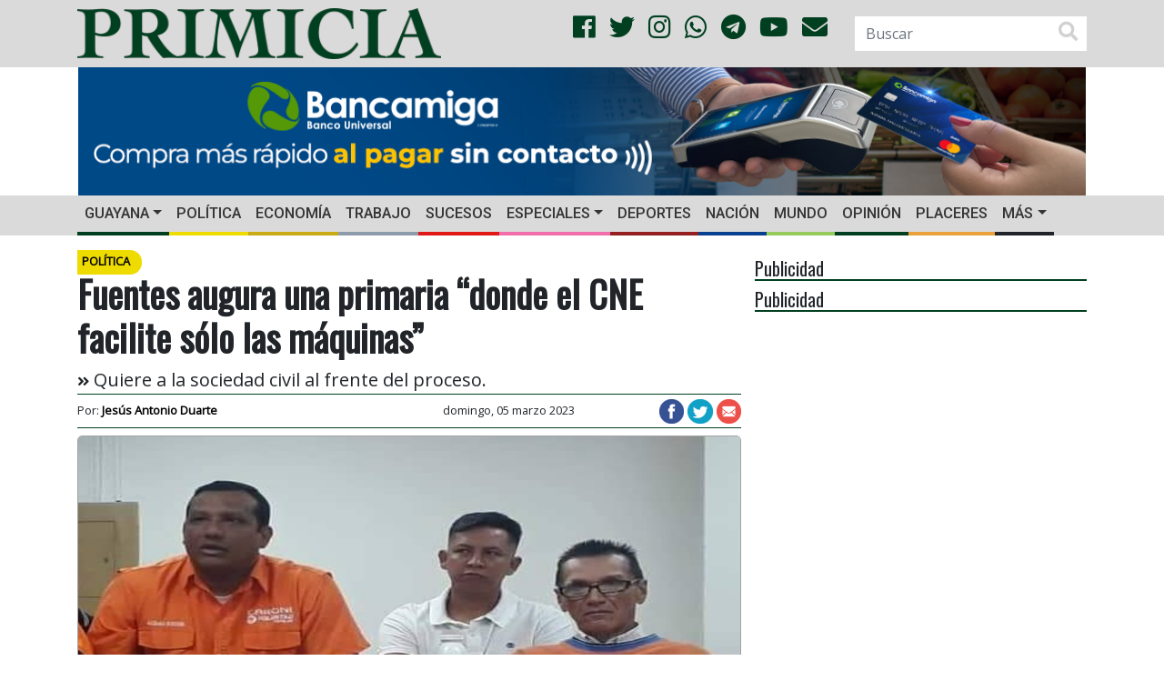

--- FILE ---
content_type: text/html; charset=UTF-8
request_url: https://primicia.com.ve/politica/fuentes-augura-una-primaria-donde-el-cne-facilite-solo-las-maquinas/
body_size: 15282
content:
<!DOCTYPE html>
<html lang="es">
	<head>
        <!-- Google tag (gtag.js)
        <script async src="https://www.googletagmanager.com/gtag/js?id=G-W96RBFCZTM"></script>
        <script>
            window.dataLayer = window.dataLayer || [];
            function gtag(){dataLayer.push(arguments);}
            gtag('js', new Date());

            gtag('config', 'G-W96RBFCZTM');
        </script>-->
        <script async src="https://www.googletagmanager.com/gtag/js?id=G-9WVQ96TC0N"></script>
        <script>
            window.dataLayer = window.dataLayer || [];
            function gtag(){dataLayer.push(arguments);}
            gtag('js', new Date());

            gtag('config', 'G-9WVQ96TC0N');
        </script>


		<meta charset="UTF-8">
		<meta http-equiv="X-UA-Compatible" content="IE=edge">
        <meta name="viewport" content="width=device-width, initial-scale=1.0, maximum-scale=1.0, user-scalable=0">
        <!-- Chrome, Firefox OS and Opera -->
        <meta name="theme-color" content="#004020">
        <!-- Windows Phone -->
        <meta name="msapplication-navbutton-color" content="#004020">
        <!-- iOS Safari -->
        <meta name="apple-mobile-web-app-status-bar-style" content="#004020">
        <!--<link rel="shortcut icon" type="image/x-icon" href="https://primicia.com.ve/wp-content/themes/primicia/img/favicon.ico"/>-->
        <link rel="apple-touch-icon" sizes="180x180" href="https://primicia.com.ve/wp-content/themes/primicia/img/apple-touch-icon.png">
        <link rel="icon" type="image/png" sizes="32x32" href="https://primicia.com.ve/wp-content/themes/primicia/img/favicon-32x32.png">
        <link rel="icon" type="image/png" sizes="16x16" href="https://primicia.com.ve/wp-content/themes/primicia/img/favicon-16x16.png">
        <link rel="manifest" href="https://primicia.com.ve/wp-content/themes/primicia/img/site.webmanifest">
        <link rel="mask-icon" href="https://primicia.com.ve/wp-content/themes/primicia/img/safari-pinned-tab.svg" color="#5bbad5">
        <meta name="msapplication-TileColor" content="#da532c">
<meta name="author" content="Jesús Antonio Duarte">
    	<style>
#wpadminbar #wp-admin-bar-wccp_free_top_button .ab-icon:before {
	content: "\f160";
	color: #02CA02;
	top: 3px;
}
#wpadminbar #wp-admin-bar-wccp_free_top_button .ab-icon {
	transform: rotate(45deg);
}
</style>
<meta name='robots' content='index, follow, max-image-preview:large, max-snippet:-1, max-video-preview:-1' />
	<style>img:is([sizes="auto" i], [sizes^="auto," i]) { contain-intrinsic-size: 3000px 1500px }</style>
	
	<!-- This site is optimized with the Yoast SEO plugin v26.6 - https://yoast.com/wordpress/plugins/seo/ -->
	<meta name="description" content="El coordinador operativo regional de VP, Richard Fuentes, afirmó este domingo que los próximos días espera una primaria &quot;donde el CNE facilite solo las máquinas&quot;." />
	<link rel="canonical" href="https://primicia.com.ve/politica/fuentes-augura-una-primaria-donde-el-cne-facilite-solo-las-maquinas/" />
	<meta property="og:locale" content="es_ES" />
	<meta property="og:type" content="website" />
	<meta property="og:title" content="Fuentes augura una primaria &quot;donde el CNE facilite sólo las máquinas&quot; - Diario Primicia" />
	<meta property="og:description" content="El coordinador operativo regional de VP, Richard Fuentes, afirmó este domingo que los próximos días espera una primaria &quot;donde el CNE facilite solo las máquinas&quot;." />
	<meta property="og:url" content="https://primicia.com.ve/politica/fuentes-augura-una-primaria-donde-el-cne-facilite-solo-las-maquinas/" />
	<meta property="og:site_name" content="Diario Primicia" />
	<meta property="article:publisher" content="https://es-la.facebook.com/diarioprimicia/" />
	<meta property="article:published_time" content="2023-03-05T23:30:20+00:00" />
	<meta property="article:modified_time" content="2023-03-05T23:39:17+00:00" />
	<meta property="og:image" content="https://primicia.com.ve/wp-content/uploads/2023/03/WhatsApp-Image-2023-03-05-at-15.12.37.jpeg" />
	<meta property="og:image:width" content="554" />
	<meta property="og:image:height" content="540" />
	<meta property="og:image:type" content="image/jpeg" />
	<meta name="author" content="Redacción Primicia" />
	<meta name="twitter:card" content="summary_large_image" />
	<meta name="twitter:creator" content="@DiarioPrimicia" />
	<meta name="twitter:site" content="@DiarioPrimicia" />
	<meta name="twitter:label1" content="Escrito por" />
	<meta name="twitter:data1" content="Redacción Primicia" />
	<meta name="twitter:label2" content="Tiempo de lectura" />
	<meta name="twitter:data2" content="1 minuto" />
	<script type="application/ld+json" class="yoast-schema-graph">{"@context":"https://schema.org","@graph":[{"@type":"Article","@id":"https://primicia.com.ve/politica/fuentes-augura-una-primaria-donde-el-cne-facilite-solo-las-maquinas/#article","isPartOf":{"@id":"https://primicia.com.ve/politica/fuentes-augura-una-primaria-donde-el-cne-facilite-solo-las-maquinas/"},"author":{"name":"Redacción Primicia","@id":"https://primicia.com.ve/#/schema/person/14334ea6132de693ed791e7b7d77352d"},"headline":"Fuentes augura una primaria &#8220;donde el CNE facilite sólo las máquinas&#8221;","datePublished":"2023-03-05T23:30:20+00:00","dateModified":"2023-03-05T23:39:17+00:00","mainEntityOfPage":{"@id":"https://primicia.com.ve/politica/fuentes-augura-una-primaria-donde-el-cne-facilite-solo-las-maquinas/"},"wordCount":210,"publisher":{"@id":"https://primicia.com.ve/#organization"},"image":{"@id":"https://primicia.com.ve/politica/fuentes-augura-una-primaria-donde-el-cne-facilite-solo-las-maquinas/#primaryimage"},"thumbnailUrl":"https://primicia.com.ve/wp-content/uploads/2023/03/WhatsApp-Image-2023-03-05-at-15.12.37.jpeg","keywords":["Elecciones","Oposición","Política","primaria","Richard Fuentes","Voluntad Popular"],"articleSection":["Política"],"inLanguage":"es"},{"@type":"WebPage","@id":"https://primicia.com.ve/politica/fuentes-augura-una-primaria-donde-el-cne-facilite-solo-las-maquinas/","url":"https://primicia.com.ve/politica/fuentes-augura-una-primaria-donde-el-cne-facilite-solo-las-maquinas/","name":"Fuentes augura una primaria \"donde el CNE facilite sólo las máquinas\" - Diario Primicia","isPartOf":{"@id":"https://primicia.com.ve/#website"},"primaryImageOfPage":{"@id":"https://primicia.com.ve/politica/fuentes-augura-una-primaria-donde-el-cne-facilite-solo-las-maquinas/#primaryimage"},"image":{"@id":"https://primicia.com.ve/politica/fuentes-augura-una-primaria-donde-el-cne-facilite-solo-las-maquinas/#primaryimage"},"thumbnailUrl":"https://primicia.com.ve/wp-content/uploads/2023/03/WhatsApp-Image-2023-03-05-at-15.12.37.jpeg","datePublished":"2023-03-05T23:30:20+00:00","dateModified":"2023-03-05T23:39:17+00:00","description":"El coordinador operativo regional de VP, Richard Fuentes, afirmó este domingo que los próximos días espera una primaria \"donde el CNE facilite solo las máquinas\".","breadcrumb":{"@id":"https://primicia.com.ve/politica/fuentes-augura-una-primaria-donde-el-cne-facilite-solo-las-maquinas/#breadcrumb"},"inLanguage":"es","potentialAction":[{"@type":"ReadAction","target":["https://primicia.com.ve/politica/fuentes-augura-una-primaria-donde-el-cne-facilite-solo-las-maquinas/"]}]},{"@type":"ImageObject","inLanguage":"es","@id":"https://primicia.com.ve/politica/fuentes-augura-una-primaria-donde-el-cne-facilite-solo-las-maquinas/#primaryimage","url":"https://primicia.com.ve/wp-content/uploads/2023/03/WhatsApp-Image-2023-03-05-at-15.12.37.jpeg","contentUrl":"https://primicia.com.ve/wp-content/uploads/2023/03/WhatsApp-Image-2023-03-05-at-15.12.37.jpeg","width":554,"height":540},{"@type":"BreadcrumbList","@id":"https://primicia.com.ve/politica/fuentes-augura-una-primaria-donde-el-cne-facilite-solo-las-maquinas/#breadcrumb","itemListElement":[{"@type":"ListItem","position":1,"name":"Portada","item":"https://primicia.com.ve/"},{"@type":"ListItem","position":2,"name":"Fuentes augura una primaria &#8220;donde el CNE facilite sólo las máquinas&#8221;"}]},{"@type":"WebSite","@id":"https://primicia.com.ve/#website","url":"https://primicia.com.ve/","name":"Diario Primicia","description":"Noticias del Estado Bolívar. Primicia, Primero y Mejor","publisher":{"@id":"https://primicia.com.ve/#organization"},"potentialAction":[{"@type":"SearchAction","target":{"@type":"EntryPoint","urlTemplate":"https://primicia.com.ve/?s={search_term_string}"},"query-input":{"@type":"PropertyValueSpecification","valueRequired":true,"valueName":"search_term_string"}}],"inLanguage":"es"},{"@type":"Organization","@id":"https://primicia.com.ve/#organization","name":"Editorial de Primicias, C.A.","url":"https://primicia.com.ve/","logo":{"@type":"ImageObject","inLanguage":"es","@id":"https://primicia.com.ve/#/schema/logo/image/","url":"https://primicia.com.ve/wp-content/uploads/2020/05/LogoPrimicia200x200.jpg","contentUrl":"https://primicia.com.ve/wp-content/uploads/2020/05/LogoPrimicia200x200.jpg","width":200,"height":208,"caption":"Editorial de Primicias, C.A."},"image":{"@id":"https://primicia.com.ve/#/schema/logo/image/"},"sameAs":["https://es-la.facebook.com/diarioprimicia/","https://x.com/DiarioPrimicia","https://www.instagram.com/diarioprimicia/?hl=es-la","https://www.youtube.com/user/diarioprimicia"]},{"@type":"Person","@id":"https://primicia.com.ve/#/schema/person/14334ea6132de693ed791e7b7d77352d","name":"Redacción Primicia","image":{"@type":"ImageObject","inLanguage":"es","@id":"https://primicia.com.ve/#/schema/person/image/","url":"https://secure.gravatar.com/avatar/cd866c8a96fefd4ea7ea15e7af2b943cd7200eb9ef0b1111404b973cfb410a10?s=96&d=mm&r=g","contentUrl":"https://secure.gravatar.com/avatar/cd866c8a96fefd4ea7ea15e7af2b943cd7200eb9ef0b1111404b973cfb410a10?s=96&d=mm&r=g","caption":"Redacción Primicia"},"sameAs":["https://primicia.com.ve"],"url":"https://primicia.com.ve/author/fdosreis/"}]}</script>
	<!-- / Yoast SEO plugin. -->


<link rel='dns-prefetch' href='//cdnjs.cloudflare.com' />
<link rel='dns-prefetch' href='//stackpath.bootstrapcdn.com' />
<link rel='dns-prefetch' href='//use.fontawesome.com' />
<link rel='dns-prefetch' href='//fonts.googleapis.com' />
<link rel='dns-prefetch' href='//www.googletagmanager.com' />
<link rel='dns-prefetch' href='//pagead2.googlesyndication.com' />
<link rel='stylesheet' id='dashicons-css' href='https://primicia.com.ve/wp-includes/css/dashicons.min.css' type='text/css' media='all' />
<link rel='stylesheet' id='post-views-counter-frontend-css' href='https://primicia.com.ve/wp-content/plugins/post-views-counter/css/frontend.css' type='text/css' media='all' />
<link rel='stylesheet' id='wp-block-library-css' href='https://primicia.com.ve/wp-includes/css/dist/block-library/style.min.css' type='text/css' media='all' />
<style id='classic-theme-styles-inline-css' type='text/css'>
/*! This file is auto-generated */
.wp-block-button__link{color:#fff;background-color:#32373c;border-radius:9999px;box-shadow:none;text-decoration:none;padding:calc(.667em + 2px) calc(1.333em + 2px);font-size:1.125em}.wp-block-file__button{background:#32373c;color:#fff;text-decoration:none}
</style>
<style id='global-styles-inline-css' type='text/css'>
:root{--wp--preset--aspect-ratio--square: 1;--wp--preset--aspect-ratio--4-3: 4/3;--wp--preset--aspect-ratio--3-4: 3/4;--wp--preset--aspect-ratio--3-2: 3/2;--wp--preset--aspect-ratio--2-3: 2/3;--wp--preset--aspect-ratio--16-9: 16/9;--wp--preset--aspect-ratio--9-16: 9/16;--wp--preset--color--black: #000000;--wp--preset--color--cyan-bluish-gray: #abb8c3;--wp--preset--color--white: #ffffff;--wp--preset--color--pale-pink: #f78da7;--wp--preset--color--vivid-red: #cf2e2e;--wp--preset--color--luminous-vivid-orange: #ff6900;--wp--preset--color--luminous-vivid-amber: #fcb900;--wp--preset--color--light-green-cyan: #7bdcb5;--wp--preset--color--vivid-green-cyan: #00d084;--wp--preset--color--pale-cyan-blue: #8ed1fc;--wp--preset--color--vivid-cyan-blue: #0693e3;--wp--preset--color--vivid-purple: #9b51e0;--wp--preset--gradient--vivid-cyan-blue-to-vivid-purple: linear-gradient(135deg,rgba(6,147,227,1) 0%,rgb(155,81,224) 100%);--wp--preset--gradient--light-green-cyan-to-vivid-green-cyan: linear-gradient(135deg,rgb(122,220,180) 0%,rgb(0,208,130) 100%);--wp--preset--gradient--luminous-vivid-amber-to-luminous-vivid-orange: linear-gradient(135deg,rgba(252,185,0,1) 0%,rgba(255,105,0,1) 100%);--wp--preset--gradient--luminous-vivid-orange-to-vivid-red: linear-gradient(135deg,rgba(255,105,0,1) 0%,rgb(207,46,46) 100%);--wp--preset--gradient--very-light-gray-to-cyan-bluish-gray: linear-gradient(135deg,rgb(238,238,238) 0%,rgb(169,184,195) 100%);--wp--preset--gradient--cool-to-warm-spectrum: linear-gradient(135deg,rgb(74,234,220) 0%,rgb(151,120,209) 20%,rgb(207,42,186) 40%,rgb(238,44,130) 60%,rgb(251,105,98) 80%,rgb(254,248,76) 100%);--wp--preset--gradient--blush-light-purple: linear-gradient(135deg,rgb(255,206,236) 0%,rgb(152,150,240) 100%);--wp--preset--gradient--blush-bordeaux: linear-gradient(135deg,rgb(254,205,165) 0%,rgb(254,45,45) 50%,rgb(107,0,62) 100%);--wp--preset--gradient--luminous-dusk: linear-gradient(135deg,rgb(255,203,112) 0%,rgb(199,81,192) 50%,rgb(65,88,208) 100%);--wp--preset--gradient--pale-ocean: linear-gradient(135deg,rgb(255,245,203) 0%,rgb(182,227,212) 50%,rgb(51,167,181) 100%);--wp--preset--gradient--electric-grass: linear-gradient(135deg,rgb(202,248,128) 0%,rgb(113,206,126) 100%);--wp--preset--gradient--midnight: linear-gradient(135deg,rgb(2,3,129) 0%,rgb(40,116,252) 100%);--wp--preset--font-size--small: 13px;--wp--preset--font-size--medium: 20px;--wp--preset--font-size--large: 36px;--wp--preset--font-size--x-large: 42px;--wp--preset--spacing--20: 0.44rem;--wp--preset--spacing--30: 0.67rem;--wp--preset--spacing--40: 1rem;--wp--preset--spacing--50: 1.5rem;--wp--preset--spacing--60: 2.25rem;--wp--preset--spacing--70: 3.38rem;--wp--preset--spacing--80: 5.06rem;--wp--preset--shadow--natural: 6px 6px 9px rgba(0, 0, 0, 0.2);--wp--preset--shadow--deep: 12px 12px 50px rgba(0, 0, 0, 0.4);--wp--preset--shadow--sharp: 6px 6px 0px rgba(0, 0, 0, 0.2);--wp--preset--shadow--outlined: 6px 6px 0px -3px rgba(255, 255, 255, 1), 6px 6px rgba(0, 0, 0, 1);--wp--preset--shadow--crisp: 6px 6px 0px rgba(0, 0, 0, 1);}:where(.is-layout-flex){gap: 0.5em;}:where(.is-layout-grid){gap: 0.5em;}body .is-layout-flex{display: flex;}.is-layout-flex{flex-wrap: wrap;align-items: center;}.is-layout-flex > :is(*, div){margin: 0;}body .is-layout-grid{display: grid;}.is-layout-grid > :is(*, div){margin: 0;}:where(.wp-block-columns.is-layout-flex){gap: 2em;}:where(.wp-block-columns.is-layout-grid){gap: 2em;}:where(.wp-block-post-template.is-layout-flex){gap: 1.25em;}:where(.wp-block-post-template.is-layout-grid){gap: 1.25em;}.has-black-color{color: var(--wp--preset--color--black) !important;}.has-cyan-bluish-gray-color{color: var(--wp--preset--color--cyan-bluish-gray) !important;}.has-white-color{color: var(--wp--preset--color--white) !important;}.has-pale-pink-color{color: var(--wp--preset--color--pale-pink) !important;}.has-vivid-red-color{color: var(--wp--preset--color--vivid-red) !important;}.has-luminous-vivid-orange-color{color: var(--wp--preset--color--luminous-vivid-orange) !important;}.has-luminous-vivid-amber-color{color: var(--wp--preset--color--luminous-vivid-amber) !important;}.has-light-green-cyan-color{color: var(--wp--preset--color--light-green-cyan) !important;}.has-vivid-green-cyan-color{color: var(--wp--preset--color--vivid-green-cyan) !important;}.has-pale-cyan-blue-color{color: var(--wp--preset--color--pale-cyan-blue) !important;}.has-vivid-cyan-blue-color{color: var(--wp--preset--color--vivid-cyan-blue) !important;}.has-vivid-purple-color{color: var(--wp--preset--color--vivid-purple) !important;}.has-black-background-color{background-color: var(--wp--preset--color--black) !important;}.has-cyan-bluish-gray-background-color{background-color: var(--wp--preset--color--cyan-bluish-gray) !important;}.has-white-background-color{background-color: var(--wp--preset--color--white) !important;}.has-pale-pink-background-color{background-color: var(--wp--preset--color--pale-pink) !important;}.has-vivid-red-background-color{background-color: var(--wp--preset--color--vivid-red) !important;}.has-luminous-vivid-orange-background-color{background-color: var(--wp--preset--color--luminous-vivid-orange) !important;}.has-luminous-vivid-amber-background-color{background-color: var(--wp--preset--color--luminous-vivid-amber) !important;}.has-light-green-cyan-background-color{background-color: var(--wp--preset--color--light-green-cyan) !important;}.has-vivid-green-cyan-background-color{background-color: var(--wp--preset--color--vivid-green-cyan) !important;}.has-pale-cyan-blue-background-color{background-color: var(--wp--preset--color--pale-cyan-blue) !important;}.has-vivid-cyan-blue-background-color{background-color: var(--wp--preset--color--vivid-cyan-blue) !important;}.has-vivid-purple-background-color{background-color: var(--wp--preset--color--vivid-purple) !important;}.has-black-border-color{border-color: var(--wp--preset--color--black) !important;}.has-cyan-bluish-gray-border-color{border-color: var(--wp--preset--color--cyan-bluish-gray) !important;}.has-white-border-color{border-color: var(--wp--preset--color--white) !important;}.has-pale-pink-border-color{border-color: var(--wp--preset--color--pale-pink) !important;}.has-vivid-red-border-color{border-color: var(--wp--preset--color--vivid-red) !important;}.has-luminous-vivid-orange-border-color{border-color: var(--wp--preset--color--luminous-vivid-orange) !important;}.has-luminous-vivid-amber-border-color{border-color: var(--wp--preset--color--luminous-vivid-amber) !important;}.has-light-green-cyan-border-color{border-color: var(--wp--preset--color--light-green-cyan) !important;}.has-vivid-green-cyan-border-color{border-color: var(--wp--preset--color--vivid-green-cyan) !important;}.has-pale-cyan-blue-border-color{border-color: var(--wp--preset--color--pale-cyan-blue) !important;}.has-vivid-cyan-blue-border-color{border-color: var(--wp--preset--color--vivid-cyan-blue) !important;}.has-vivid-purple-border-color{border-color: var(--wp--preset--color--vivid-purple) !important;}.has-vivid-cyan-blue-to-vivid-purple-gradient-background{background: var(--wp--preset--gradient--vivid-cyan-blue-to-vivid-purple) !important;}.has-light-green-cyan-to-vivid-green-cyan-gradient-background{background: var(--wp--preset--gradient--light-green-cyan-to-vivid-green-cyan) !important;}.has-luminous-vivid-amber-to-luminous-vivid-orange-gradient-background{background: var(--wp--preset--gradient--luminous-vivid-amber-to-luminous-vivid-orange) !important;}.has-luminous-vivid-orange-to-vivid-red-gradient-background{background: var(--wp--preset--gradient--luminous-vivid-orange-to-vivid-red) !important;}.has-very-light-gray-to-cyan-bluish-gray-gradient-background{background: var(--wp--preset--gradient--very-light-gray-to-cyan-bluish-gray) !important;}.has-cool-to-warm-spectrum-gradient-background{background: var(--wp--preset--gradient--cool-to-warm-spectrum) !important;}.has-blush-light-purple-gradient-background{background: var(--wp--preset--gradient--blush-light-purple) !important;}.has-blush-bordeaux-gradient-background{background: var(--wp--preset--gradient--blush-bordeaux) !important;}.has-luminous-dusk-gradient-background{background: var(--wp--preset--gradient--luminous-dusk) !important;}.has-pale-ocean-gradient-background{background: var(--wp--preset--gradient--pale-ocean) !important;}.has-electric-grass-gradient-background{background: var(--wp--preset--gradient--electric-grass) !important;}.has-midnight-gradient-background{background: var(--wp--preset--gradient--midnight) !important;}.has-small-font-size{font-size: var(--wp--preset--font-size--small) !important;}.has-medium-font-size{font-size: var(--wp--preset--font-size--medium) !important;}.has-large-font-size{font-size: var(--wp--preset--font-size--large) !important;}.has-x-large-font-size{font-size: var(--wp--preset--font-size--x-large) !important;}
:where(.wp-block-post-template.is-layout-flex){gap: 1.25em;}:where(.wp-block-post-template.is-layout-grid){gap: 1.25em;}
:where(.wp-block-columns.is-layout-flex){gap: 2em;}:where(.wp-block-columns.is-layout-grid){gap: 2em;}
:root :where(.wp-block-pullquote){font-size: 1.5em;line-height: 1.6;}
</style>
<link rel='stylesheet' id='bootstrapCSS-css' href='https://stackpath.bootstrapcdn.com/bootstrap/4.1.3/css/bootstrap.min.css' type='text/css' media='all' />
<link rel='stylesheet' id='lightboxCSS-css' href='https://cdnjs.cloudflare.com/ajax/libs/ekko-lightbox/5.3.0/ekko-lightbox.css' type='text/css' media='all' />
<link rel='stylesheet' id='fontAwesome-css' href='https://use.fontawesome.com/releases/v5.0.13/css/all.css' type='text/css' media='all' />
<link rel='stylesheet' id='slickCarousel-css' href='https://cdnjs.cloudflare.com/ajax/libs/slick-carousel/1.9.0/slick.min.css' type='text/css' media='all' />
<link rel='stylesheet' id='slickCarouselTheme-css' href='https://cdnjs.cloudflare.com/ajax/libs/slick-carousel/1.9.0/slick-theme.min.css' type='text/css' media='all' />
<link rel='stylesheet' id='OpenSansOswaldCSS-css' href='https://fonts.googleapis.com/css?family=Open+Sans%7COswald%7CRoboto%3A500&#038;ver=6.8.3' type='text/css' media='all' />
<link rel='stylesheet' id='primiciaCSS-css' href='https://primicia.com.ve/wp-content/themes/primicia/css/primicia.css' type='text/css' media='all' />
<link rel="alternate" title="oEmbed (JSON)" type="application/json+oembed" href="https://primicia.com.ve/wp-json/oembed/1.0/embed?url=https%3A%2F%2Fprimicia.com.ve%2Fpolitica%2Ffuentes-augura-una-primaria-donde-el-cne-facilite-solo-las-maquinas%2F" />
<link rel="alternate" title="oEmbed (XML)" type="text/xml+oembed" href="https://primicia.com.ve/wp-json/oembed/1.0/embed?url=https%3A%2F%2Fprimicia.com.ve%2Fpolitica%2Ffuentes-augura-una-primaria-donde-el-cne-facilite-solo-las-maquinas%2F&#038;format=xml" />
<meta name="generator" content="Site Kit by Google 1.170.0" /><script id="wpcp_disable_selection" type="text/javascript">
var image_save_msg='You are not allowed to save images!';
	var no_menu_msg='Context Menu disabled!';
	var smessage = "";

function disableEnterKey(e)
{
	var elemtype = e.target.tagName;
	
	elemtype = elemtype.toUpperCase();
	
	if (elemtype == "TEXT" || elemtype == "TEXTAREA" || elemtype == "INPUT" || elemtype == "PASSWORD" || elemtype == "SELECT" || elemtype == "OPTION" || elemtype == "EMBED")
	{
		elemtype = 'TEXT';
	}
	
	if (e.ctrlKey){
     var key;
     if(window.event)
          key = window.event.keyCode;     //IE
     else
          key = e.which;     //firefox (97)
    //if (key != 17) alert(key);
     if (elemtype!= 'TEXT' && (key == 97 || key == 65 || key == 67 || key == 99 || key == 88 || key == 120 || key == 26 || key == 85  || key == 86 || key == 83 || key == 43 || key == 73))
     {
		if(wccp_free_iscontenteditable(e)) return true;
		show_wpcp_message('You are not allowed to copy content or view source');
		return false;
     }else
     	return true;
     }
}


/*For contenteditable tags*/
function wccp_free_iscontenteditable(e)
{
	var e = e || window.event; // also there is no e.target property in IE. instead IE uses window.event.srcElement
  	
	var target = e.target || e.srcElement;

	var elemtype = e.target.nodeName;
	
	elemtype = elemtype.toUpperCase();
	
	var iscontenteditable = "false";
		
	if(typeof target.getAttribute!="undefined" ) iscontenteditable = target.getAttribute("contenteditable"); // Return true or false as string
	
	var iscontenteditable2 = false;
	
	if(typeof target.isContentEditable!="undefined" ) iscontenteditable2 = target.isContentEditable; // Return true or false as boolean

	if(target.parentElement.isContentEditable) iscontenteditable2 = true;
	
	if (iscontenteditable == "true" || iscontenteditable2 == true)
	{
		if(typeof target.style!="undefined" ) target.style.cursor = "text";
		
		return true;
	}
}

////////////////////////////////////
function disable_copy(e)
{	
	var e = e || window.event; // also there is no e.target property in IE. instead IE uses window.event.srcElement
	
	var elemtype = e.target.tagName;
	
	elemtype = elemtype.toUpperCase();
	
	if (elemtype == "TEXT" || elemtype == "TEXTAREA" || elemtype == "INPUT" || elemtype == "PASSWORD" || elemtype == "SELECT" || elemtype == "OPTION" || elemtype == "EMBED")
	{
		elemtype = 'TEXT';
	}
	
	if(wccp_free_iscontenteditable(e)) return true;
	
	var isSafari = /Safari/.test(navigator.userAgent) && /Apple Computer/.test(navigator.vendor);
	
	var checker_IMG = '';
	if (elemtype == "IMG" && checker_IMG == 'checked' && e.detail >= 2) {show_wpcp_message(alertMsg_IMG);return false;}
	if (elemtype != "TEXT")
	{
		if (smessage !== "" && e.detail == 2)
			show_wpcp_message(smessage);
		
		if (isSafari)
			return true;
		else
			return false;
	}	
}

//////////////////////////////////////////
function disable_copy_ie()
{
	var e = e || window.event;
	var elemtype = window.event.srcElement.nodeName;
	elemtype = elemtype.toUpperCase();
	if(wccp_free_iscontenteditable(e)) return true;
	if (elemtype == "IMG") {show_wpcp_message(alertMsg_IMG);return false;}
	if (elemtype != "TEXT" && elemtype != "TEXTAREA" && elemtype != "INPUT" && elemtype != "PASSWORD" && elemtype != "SELECT" && elemtype != "OPTION" && elemtype != "EMBED")
	{
		return false;
	}
}	
function reEnable()
{
	return true;
}
document.onkeydown = disableEnterKey;
document.onselectstart = disable_copy_ie;
if(navigator.userAgent.indexOf('MSIE')==-1)
{
	document.onmousedown = disable_copy;
	document.onclick = reEnable;
}
function disableSelection(target)
{
    //For IE This code will work
    if (typeof target.onselectstart!="undefined")
    target.onselectstart = disable_copy_ie;
    
    //For Firefox This code will work
    else if (typeof target.style.MozUserSelect!="undefined")
    {target.style.MozUserSelect="none";}
    
    //All other  (ie: Opera) This code will work
    else
    target.onmousedown=function(){return false}
    target.style.cursor = "default";
}
//Calling the JS function directly just after body load
window.onload = function(){disableSelection(document.body);};

//////////////////special for safari Start////////////////
var onlongtouch;
var timer;
var touchduration = 1000; //length of time we want the user to touch before we do something

var elemtype = "";
function touchstart(e) {
	var e = e || window.event;
  // also there is no e.target property in IE.
  // instead IE uses window.event.srcElement
  	var target = e.target || e.srcElement;
	
	elemtype = window.event.srcElement.nodeName;
	
	elemtype = elemtype.toUpperCase();
	
	if(!wccp_pro_is_passive()) e.preventDefault();
	if (!timer) {
		timer = setTimeout(onlongtouch, touchduration);
	}
}

function touchend() {
    //stops short touches from firing the event
    if (timer) {
        clearTimeout(timer);
        timer = null;
    }
	onlongtouch();
}

onlongtouch = function(e) { //this will clear the current selection if anything selected
	
	if (elemtype != "TEXT" && elemtype != "TEXTAREA" && elemtype != "INPUT" && elemtype != "PASSWORD" && elemtype != "SELECT" && elemtype != "EMBED" && elemtype != "OPTION")	
	{
		if (window.getSelection) {
			if (window.getSelection().empty) {  // Chrome
			window.getSelection().empty();
			} else if (window.getSelection().removeAllRanges) {  // Firefox
			window.getSelection().removeAllRanges();
			}
		} else if (document.selection) {  // IE?
			document.selection.empty();
		}
		return false;
	}
};

document.addEventListener("DOMContentLoaded", function(event) { 
    window.addEventListener("touchstart", touchstart, false);
    window.addEventListener("touchend", touchend, false);
});

function wccp_pro_is_passive() {

  var cold = false,
  hike = function() {};

  try {
	  const object1 = {};
  var aid = Object.defineProperty(object1, 'passive', {
  get() {cold = true}
  });
  window.addEventListener('test', hike, aid);
  window.removeEventListener('test', hike, aid);
  } catch (e) {}

  return cold;
}
/*special for safari End*/
</script>
<script id="wpcp_disable_Right_Click" type="text/javascript">
document.ondragstart = function() { return false;}
	function nocontext(e) {
	   return false;
	}
	document.oncontextmenu = nocontext;
</script>
<style>
.unselectable
{
-moz-user-select:none;
-webkit-user-select:none;
cursor: default;
}
html
{
-webkit-touch-callout: none;
-webkit-user-select: none;
-khtml-user-select: none;
-moz-user-select: none;
-ms-user-select: none;
user-select: none;
-webkit-tap-highlight-color: rgba(0,0,0,0);
}
</style>
<script id="wpcp_css_disable_selection" type="text/javascript">
var e = document.getElementsByTagName('body')[0];
if(e)
{
	e.setAttribute('unselectable',"on");
}
</script>

<!-- Metaetiquetas de Google AdSense añadidas por Site Kit -->
<meta name="google-adsense-platform-account" content="ca-host-pub-2644536267352236">
<meta name="google-adsense-platform-domain" content="sitekit.withgoogle.com">
<!-- Acabar con las metaetiquetas de Google AdSense añadidas por Site Kit -->

<!-- Fragmento de código de Google Adsense añadido por Site Kit -->
<script type="text/javascript" async="async" src="https://pagead2.googlesyndication.com/pagead/js/adsbygoogle.js?client=ca-pub-3463866980169296&amp;host=ca-host-pub-2644536267352236" crossorigin="anonymous"></script>

<!-- Final del fragmento de código de Google Adsense añadido por Site Kit -->
	</head>
	<body>
        <script>

            function resizeIFrameToFitContent( iFrame ) {
                console.log(iFrame);
                iFrame.width  = iFrame.contentWindow.document.body.scrollWidth;
                iFrame.height = iFrame.contentWindow.document.body.scrollHeight;
            }

            window.addEventListener('DOMContentLoaded', function(e) {
                var iframes = document.querySelectorAll("iframe");
                for( var i = 0; i < iframes.length; i++) {
                    resizeIFrameToFitContent( iframes[i] );
                }
            } );
        </script>
		<header>
            <div class="blog-header">
                <div class="container">
                    <div class="row align-items-center">
						                        <div class="col-12 col-sm-12 col-md-4 col-lg-5 col-xl-5">
                            <a href="https://primicia.com.ve/"><img src="https://primicia.com.ve/wp-content/themes/primicia/img/primicia-logo.png" class="img-fluid logo" alt=""></a>
                        </div>
                        <div class="col-md-2 col-lg-4 col-xl-4 d-none d-md-block d-xl-block d-lg-block text-right align-middle">
                            <ul class="list-unstyled list-inline social text-right social-style">
                                <li class="list-inline-item"><a href="https://www.facebook.com/diarioprimicia/" target="_blank"><i class="fab fa-facebook color-social"></i></a></li>
                                <li class="list-inline-item"><a href="https://twitter.com/diarioprimicia?lang=es" target="_blank"><i class="fab fa-twitter color-social"></i></a></li>
                                <li class="list-inline-item"><a href="https://www.instagram.com/diarioprimicia/?hl=es-la" target="_blank"><i class="fab fa-instagram color-social"></i></a></li>
                                <li class="list-inline-item"><a href="https://chat.whatsapp.com/Kns38oYKpt0ITdfo2iA2A5" target="_blank"><i class="fab fa-whatsapp color-social"></i></a></li>
                                <li class="list-inline-item"><a href="https://t.me/diarioprimicia" target="_blank"><i class="fab fa-telegram color-social"></i></a></li>
                                <li class="list-inline-item"><a href="https://www.youtube.com/channel/UCrQAUUMm_sb85WHHxPSUJXA" target="_blank"><i class="fab fa-youtube color-social"></i></i></a></li>
                                <li class="list-inline-item"><a href="mailto:contacto@primicia.com.ve?subject=Contacto%20Primicia" target="_blank"><i class="fa fa-envelope color-social"></i></a></li>
                            </ul>
                        </div>
                        <!--<div class="col-xs-2"></div>-->
                        <div class="col-6 col-sm-5 col-md-4 col-lg-3 col-xl-3 d-none d-md-block d-xl-block d-lg-block">
                            <div class="float-rigth">
									<form role="search" method="get" id="searchform" class="form-inline searchform" action="https://primicia.com.ve/">
		<label class="sr-only" for="inlineFormInputGroup">BUSCAR</label>
		<div class="input-group">
			<input name="s" id="s" type="text" class="form-control"  placeholder="Buscar" value="">
            <span class="input-group-addon"><i class="fas fa-search fa-lg" aria-hidden="true"></i></span>
		</div>
	</form>                            </div>
                        </div>
                    </div>
                </div>
            </div>
            <class class="banner-header">
                <div class="container">
                    <div class="row zone-ad px-3">
                        <div class="col-12 col-xs-12 col-sm-12 col-md-12 col-lg-12 col-xl-12 vertical-center my-auto px-0 d-none d-sm-none d-md-none d-xl-block d-lg-block text-center">
                            <!-- Revive Adserver Etiqueta iFrame - Generated with Revive Adserver v5.4.1 -->
                            <!--<iframe id='a250ae91' name='a250ae91' src='https://publicidad.primicia.com.ve/www/delivery/afr.php?zoneid=1&amp;cb=1' frameborder='0' scrolling='no' width='1142' height='142' allow='autoplay'><a href='https://publicidad.primicia.com.ve/www/delivery/ck.php?n=abcab01c&amp;cb=1' target='_blank'><img src='https://publicidad.primicia.com.ve/www/delivery/avw.php?zoneid=1&amp;cb=1&amp;n=abcab01c' border='0' alt='' /></a></iframe>-->
                            <a id="bancamiga" href="https://www.bancamiga.com/landing-tarjeta-de-debito-mastercard/" target="_blank" class="d-block d-md-block d-xl-block d-lg-block" onclick="captureOutboundLink('https://www.bancamiga.com/landing-tarjeta-de-debito-mastercard/'); return false;">
                                <img src="https://primicia.com.ve/wp-content/themes/primicia/img/Banner1142x142.png" class="img-fluid" alt="">
                            </a>
                        </div>

                        <div class="col-12 col-xs-12 col-sm-12 vertical-center my-auto px-0 d-block d-sm-block d-md-block d-xl-none d-lg-none text-center">
                            <!-- Revive Adserver Etiqueta iFrame - Generated with Revive Adserver v5.4.1 -->
                            <!--<iframe id='ae32639d' name='ae32639d' src='https://publicidad.primicia.com.ve/www/delivery/afr.php?zoneid=2&amp;cb=2' frameborder='0' scrolling='no' width='464' height='120' allow='autoplay'><a href='https://publicidad.primicia.com.ve/www/delivery/ck.php?n=ad625031&amp;cb=2' target='_blank'><img src='https://publicidad.primicia.com.ve/www/delivery/avw.php?zoneid=2&amp;cb=2&amp;n=ad625031' border='0' alt='' /></a></iframe>-->

                            <a id="fospuca_movil" href="https://www.bancamiga.com/landing-tarjeta-de-debito-mastercard/" target="_blank" class="d-block d-md-block d-xl-block d-lg-block" onclick="captureOutboundLink('https://www.bancamiga.com/landing-tarjeta-de-debito-mastercard/'); return false;">
                                <img src="https://primicia.com.ve/wp-content/themes/primicia/img/Banner465x120.png" class="img-fluid" alt="">
                            </a>
                        </div>

                        <!--<div class="col-12 col-xs-12 col-sm-12 col-md-6 col-lg-6 col-xl-6 vertical-center my-auto px-0 d-none d-sm-none d-md-block d-xl-block d-lg-block text-center">
                            <a href="https://primicia.com.ve/wp-content/uploads/edicion-digital/gc/PC-03/html5/index.html" target="_blank" class="d-block d-md-block d-xl-block d-lg-block">
                                <img src="https://primicia.com.ve/wp-content/themes/primicia/img/banner-comercial.gif" class="img-fluid" alt="">
                            </a>
                        </div>-->

                        <!--<div class="col-12 col-xs-12 col-sm-6 col-md-6 col-lg-6 col-xl-6 vertical-center my-auto px-0 d-block d-sm-block d-md-block d-xl-block d-lg-block text-center">
                            <a href="#clasificados" class="d-none d-md-block d-xl-block d-lg-block">
                                <img src="https://primicia.com.ve/wp-content/themes/primicia/img/banner-clasificados.gif" class="img-fluid" alt="">
                            </a>
                        </div>
                         <div class="col-12 col-xs-12 col-sm-12 col-md-12 col-lg-12 col-xl-12 vertical-center my-auto px-0">
                            <a href="https://primicia.com.ve/wp-content/uploads/edicion-digital/gc/PC-01/html5/index.html" target='_blank' class="d-none d-sm-none d-md-block d-xl-block d-lg-block text-center img-fluid" onclick="captureOutboundLink('#'); return false;">
                                <img src="https://primicia.com.ve/wp-content/themes/primicia/img/GICPC012022WEB.gif" class="img-fluid" alt="">
                            </a>

                             <a href="https://primicia.com.ve/wp-content/uploads/edicion-digital/gc/PC-01/html5/index.html" target='_blank' class="d-block d-sm-block d-md-none d-xl-none d-lg-none text-center img-fluid" onclick="captureOutboundLink('#'); return false;">
                                 <img src="https://primicia.com.ve/wp-content/themes/primicia/img/GICPC012022MOVIL.gif" class="img-fluid" alt="">
                             </a>
                        </div>-->
                        <!--<div class="col-12 col-xs-12 col-sm-6 col-md-6 col-lg-6 col-xl-6 vertical-center my-auto px-0 d-block d-sm-block d-md-block d-xl-block d-lg-block text-center">
                            <a href="https://primicia.com.ve/wp-content/uploads/edicion-digital/sociales/edicion-13/html5/index.html" class="d-none d-md-block d-xl-block d-lg-block">
                        		<img src="https://primicia.com.ve/wp-content/themes/primicia/img/banner-sociales13.jpg" class="img-fluid" alt="">
                        	</a>-->
								<!-- Revive Adserver Etiqueta iFrame - Generated with Revive Adserver v5.2.0 -->
								<!--<iframe id='a5a56b39' name='a5a56b39' src='https://publicidad.primicia.com.ve/www/delivery/afr.php?zoneid=3&amp;cb=1' frameborder='0' scrolling='no' width='462' height='120' allow='autoplay'><a href='https://publicidad.primicia.com.ve/www/delivery/ck.php?n=aaaa308f&amp;cb=1' target='_blank'><img src='https://publicidad.primicia.com.ve/www/delivery/avw.php?zoneid=3&amp;cb=1&amp;n=aaaa308f' border='0' alt='' /></a></iframe>-->
                                <!-- Revive Adserver Etiqueta iFrame - Generated with Revive Adserver v5.2.0 -->
                            <!-- Revive Adserver Etiqueta iFrame - Generated with Revive Adserver v5.2.0 -->
                            <!-- Revive Adserver Etiqueta JS asincrónica - Generated with Revive Adserver v5.2.0 -->
                           <!-- <ins data-revive-zoneid="4" data-revive-id="75b60534b2170cf9df7d23fb993b9f9e"></ins>
                            <script async src="//publicidad.primicia.com.ve/www/delivery/asyncjs.php"></script>-->
                       <!-- </div>-->
                        <!--<div class="col-lg-1 col-xl-1 vertical-center my-auto px-0"><a href="https://primicia.com.ve/categoria/mas/fundacion-primicia/" class="btn_head btn_fundacion d-none d-lg-block"><img src="https://primicia.com.ve/wp-content/themes/primicia/img/fundacion.png" class="img-fluid" alt=""></a></div>-->
                        <!--<div class="col-lg-1 col-xl-1 vertical-center my-auto px-0"><a href="https://primicia.com.ve/categoria/especiales/yerberito/" class="btn_head btn_yerberito d-none d-lg-block"><img src="https://primicia.com.ve/wp-content/themes/primicia/img/yerberito.png" class="img-fluid" alt=""></a></div>-->
                    </div>
                </div>
            </class>
            <div class="menu-header">
                <div class="container-fluid">
                    <nav id="site-navigation" class="navbar navbar-expand-lg" role="navigation">
                        <div class="container flex-row-reverse">
                            <button class="navbar-toggler hidden-md-up pull-right" type="button" data-toggle="collapse" data-target="#collapse-menu" aria-controls="collapse-menu" aria-expanded="false" aria-label="Toggle navigation">
                                <i class="fas fa-bars"></i>
                            </button>
                            <div id="collapse-menu" class="collapse navbar-collapse"><ul id="menu-top-menu" class="navbar-nav nav"><li itemscope="itemscope" itemtype="https://www.schema.org/SiteNavigationElement" id="menu-item-9" class="menu-item menu-item-type-custom menu-item-object-custom menu-item-home menu-item-9 menu-inicio nav-item"><a title="Inicio" href="https://primicia.com.ve" class="nav-link">Inicio</a></li>
<li itemscope="itemscope" itemtype="https://www.schema.org/SiteNavigationElement" id="menu-item-17" class="menu-item menu-item-type-taxonomy menu-item-object-category menu-item-has-children dropdown menu-item-17 menu-guayana nav-item"><a title="Guayana" href="https://primicia.com.ve/categoria/guayana/" data-toggle="dropdown" data-hover="dropdown" aria-haspopup="true" aria-expanded="false" class="dropdown-toggle nav-link" id="menu-item-dropdown-17">Guayana</a>
<ul class="dropdown-menu" aria-labelledby="menu-item-dropdown-17" role="menu">
	<li itemscope="itemscope" itemtype="https://www.schema.org/SiteNavigationElement" id="menu-item-18" class="menu-item menu-item-type-taxonomy menu-item-object-category menu-item-18 menu-ciudad nav-item"><a title="Ciudad" href="https://primicia.com.ve/categoria/guayana/ciudad/" class="dropdown-item">Ciudad</a></li>
	<li itemscope="itemscope" itemtype="https://www.schema.org/SiteNavigationElement" id="menu-item-19" class="menu-item menu-item-type-taxonomy menu-item-object-category menu-item-19 menu-regiones nav-item"><a title="Regiones" href="https://primicia.com.ve/categoria/guayana/regiones/" class="dropdown-item">Regiones</a></li>
</ul>
</li>
<li itemscope="itemscope" itemtype="https://www.schema.org/SiteNavigationElement" id="menu-item-31" class="menu-item menu-item-type-taxonomy menu-item-object-category current-post-ancestor current-menu-parent current-post-parent active menu-item-31 menu-politica nav-item"><a title="Política" href="https://primicia.com.ve/categoria/politica/" class="nav-link">Política</a></li>
<li itemscope="itemscope" itemtype="https://www.schema.org/SiteNavigationElement" id="menu-item-11" class="menu-item menu-item-type-taxonomy menu-item-object-category menu-item-11 menu-economia nav-item"><a title="Economía" href="https://primicia.com.ve/categoria/economia/" class="nav-link">Economía</a></li>
<li itemscope="itemscope" itemtype="https://www.schema.org/SiteNavigationElement" id="menu-item-33" class="menu-item menu-item-type-taxonomy menu-item-object-category menu-item-33 menu-trabajo nav-item"><a title="Trabajo" href="https://primicia.com.ve/categoria/trabajo/" class="nav-link">Trabajo</a></li>
<li itemscope="itemscope" itemtype="https://www.schema.org/SiteNavigationElement" id="menu-item-32" class="menu-item menu-item-type-taxonomy menu-item-object-category menu-item-32 menu-sucesos nav-item"><a title="Sucesos" href="https://primicia.com.ve/categoria/sucesos/" class="nav-link">Sucesos</a></li>
<li itemscope="itemscope" itemtype="https://www.schema.org/SiteNavigationElement" id="menu-item-12" class="menu-item menu-item-type-taxonomy menu-item-object-category menu-item-has-children dropdown menu-item-12 menu-especiales nav-item"><a title="Especiales" href="https://primicia.com.ve/categoria/especiales/" data-toggle="dropdown" data-hover="dropdown" aria-haspopup="true" aria-expanded="false" class="dropdown-toggle nav-link" id="menu-item-dropdown-12">Especiales</a>
<ul class="dropdown-menu" aria-labelledby="menu-item-dropdown-12" role="menu">
	<li itemscope="itemscope" itemtype="https://www.schema.org/SiteNavigationElement" id="menu-item-4730434" class="menu-item menu-item-type-taxonomy menu-item-object-category menu-item-4730434 menu-especiales nav-item"><a title="Especiales" href="https://primicia.com.ve/categoria/especiales/especiales-especiales/" class="dropdown-item">Especiales</a></li>
	<li itemscope="itemscope" itemtype="https://www.schema.org/SiteNavigationElement" id="menu-item-13" class="menu-item menu-item-type-taxonomy menu-item-object-category menu-item-13 menu-emprendimiento nav-item"><a title="Emprendimiento" href="https://primicia.com.ve/categoria/especiales/emprendimiento/" class="dropdown-item">Emprendimiento</a></li>
	<li itemscope="itemscope" itemtype="https://www.schema.org/SiteNavigationElement" id="menu-item-14" class="menu-item menu-item-type-taxonomy menu-item-object-category menu-item-14 menu-ninos-y-jovenes nav-item"><a title="Niños y Jóvenes" href="https://primicia.com.ve/categoria/especiales/ninos-y-jovenes/" class="dropdown-item">Niños y Jóvenes</a></li>
	<li itemscope="itemscope" itemtype="https://www.schema.org/SiteNavigationElement" id="menu-item-56303" class="menu-item menu-item-type-taxonomy menu-item-object-category menu-item-56303 menu-sociales nav-item"><a title="Sociales" href="https://primicia.com.ve/categoria/especiales/sociales/" class="dropdown-item">Sociales</a></li>
	<li itemscope="itemscope" itemtype="https://www.schema.org/SiteNavigationElement" id="menu-item-15" class="menu-item menu-item-type-taxonomy menu-item-object-category menu-item-15 menu-tucancito nav-item"><a title="Tucancito" href="https://primicia.com.ve/categoria/especiales/tucancito/" class="dropdown-item">Tucancito</a></li>
	<li itemscope="itemscope" itemtype="https://www.schema.org/SiteNavigationElement" id="menu-item-16" class="menu-item menu-item-type-taxonomy menu-item-object-category menu-item-16 menu-yerberito nav-item"><a title="Yerberito" href="https://primicia.com.ve/categoria/especiales/yerberito/" class="dropdown-item">Yerberito</a></li>
</ul>
</li>
<li itemscope="itemscope" itemtype="https://www.schema.org/SiteNavigationElement" id="menu-item-10" class="menu-item menu-item-type-taxonomy menu-item-object-category menu-item-10 menu-deportes nav-item"><a title="Deportes" href="https://primicia.com.ve/categoria/deportes/" class="nav-link">Deportes</a></li>
<li itemscope="itemscope" itemtype="https://www.schema.org/SiteNavigationElement" id="menu-item-28" class="menu-item menu-item-type-taxonomy menu-item-object-category menu-item-28 menu-nacion nav-item"><a title="Nación" href="https://primicia.com.ve/categoria/nacion/" class="nav-link">Nación</a></li>
<li itemscope="itemscope" itemtype="https://www.schema.org/SiteNavigationElement" id="menu-item-27" class="menu-item menu-item-type-taxonomy menu-item-object-category menu-item-27 menu-mundo nav-item"><a title="Mundo" href="https://primicia.com.ve/categoria/mundo/" class="nav-link">Mundo</a></li>
<li itemscope="itemscope" itemtype="https://www.schema.org/SiteNavigationElement" id="menu-item-29" class="menu-item menu-item-type-taxonomy menu-item-object-category menu-item-29 menu-opinion nav-item"><a title="Opinión" href="https://primicia.com.ve/categoria/opinion/" class="nav-link">Opinión</a></li>
<li itemscope="itemscope" itemtype="https://www.schema.org/SiteNavigationElement" id="menu-item-30" class="menu-item menu-item-type-taxonomy menu-item-object-category menu-item-30 menu-placeres nav-item"><a title="Placeres" href="https://primicia.com.ve/categoria/placeres/" class="nav-link">Placeres</a></li>
<li itemscope="itemscope" itemtype="https://www.schema.org/SiteNavigationElement" id="menu-item-20" class="menu-item menu-item-type-taxonomy menu-item-object-category menu-item-has-children dropdown menu-item-20 menu-mas nav-item"><a title="Más" href="https://primicia.com.ve/categoria/mas/" data-toggle="dropdown" data-hover="dropdown" aria-haspopup="true" aria-expanded="false" class="dropdown-toggle nav-link" id="menu-item-dropdown-20">Más</a>
<ul class="dropdown-menu" aria-labelledby="menu-item-dropdown-20" role="menu">
	<li itemscope="itemscope" itemtype="https://www.schema.org/SiteNavigationElement" id="menu-item-22" class="menu-item menu-item-type-taxonomy menu-item-object-category menu-item-22 menu-fundacion-primicia nav-item"><a title="Fundación Primicia" href="https://primicia.com.ve/categoria/mas/fundacion-primicia/" class="dropdown-item">Fundación Primicia</a></li>
	<li itemscope="itemscope" itemtype="https://www.schema.org/SiteNavigationElement" id="menu-item-21" class="menu-item menu-item-type-taxonomy menu-item-object-category menu-item-21 menu-ciencia-y-tecnologia nav-item"><a title="Ciencia y Tecnología" href="https://primicia.com.ve/categoria/mas/ciencia-y-tecnologia/" class="dropdown-item">Ciencia y Tecnología</a></li>
	<li itemscope="itemscope" itemtype="https://www.schema.org/SiteNavigationElement" id="menu-item-24" class="menu-item menu-item-type-taxonomy menu-item-object-category menu-item-24 menu-salud nav-item"><a title="Salud" href="https://primicia.com.ve/categoria/mas/salud/" class="dropdown-item">Salud</a></li>
	<li itemscope="itemscope" itemtype="https://www.schema.org/SiteNavigationElement" id="menu-item-23" class="menu-item menu-item-type-taxonomy menu-item-object-category menu-item-23 menu-hogar nav-item"><a title="Hogar" href="https://primicia.com.ve/categoria/mas/hogar/" class="dropdown-item">Hogar</a></li>
	<li itemscope="itemscope" itemtype="https://www.schema.org/SiteNavigationElement" id="menu-item-25" class="menu-item menu-item-type-taxonomy menu-item-object-category menu-item-25 menu-servicios nav-item"><a title="Servicios" href="https://primicia.com.ve/categoria/mas/servicios/" class="dropdown-item">Servicios</a></li>
	<li itemscope="itemscope" itemtype="https://www.schema.org/SiteNavigationElement" id="menu-item-26" class="menu-item menu-item-type-taxonomy menu-item-object-category menu-item-26 menu-virales nav-item"><a title="Virales" href="https://primicia.com.ve/categoria/mas/virales/" class="dropdown-item">Virales</a></li>
</ul>
</li>
</ul></div>                        </div>
                    </nav>
                </div>
            </div>
		</header>

        <div class="main-container container">



    <div class="row h-100 row-eq-height mt-3">
        <div class="col-xs-12 col-sm-12 col-md-12 col-lg-8 col-xl-8 pb-3">
		                                    			                                                                                    
                <a href="https://primicia.com.ve/categoria/politica/"><small class="stick-post stick-politica"><strong>Política</strong></small></a>
                <br>
                <h1 class="title-single"><strong>Fuentes augura una primaria &#8220;donde el CNE facilite sólo las máquinas&#8221;</strong></h1>
                <div class="summary"><i class="fas fa-angle-double-right fa-xs"></i> Quiere a la sociedad civil al frente del proceso. </div>
                <div class="row credit-socialmedia py-1 mx-0 mb-2">
                    <div id="namesingle" class="col-12 col-sm-12 col-md-5 col-lg-5 col-xl-5 px-0 py-0 align-middle">
                        <small>
                            Por: <a class="author-link" href="https://primicia.com.ve/author/jesus-antonio-duarte"><strong>Jesús Antonio Duarte</strong></a>
                        </small>
                    </div>
                    <div class="col-12 col-sm-12 col-md-4 col-lg-4 col-xl-4 px-0 py-0 text-right align-middle">
					    <small>domingo, 05 marzo 2023</small>                    </div>
                    <div class="col-12 col-xs-12 col-md-3 col-lg-3 col-xl-3 px-0 py-0 text-right align-middle">
                        <a class="fb-share-button" data-layout="button_count" target="_blank" onclick="return !window.open(this.href, 'Facebook', 'width=640,height=500')" data-href="https://primicia.com.ve/politica/fuentes-augura-una-primaria-donde-el-cne-facilite-solo-las-maquinas/"  href="https://www.facebook.com/sharer.php?u=https://primicia.com.ve/politica/fuentes-augura-una-primaria-donde-el-cne-facilite-solo-las-maquinas/&display=popup"><img id="facebookid" class="d-inline w-15" src="https://primicia.com.ve/wp-content/themes/primicia/img/icon/facebook.png"></a>
                        <a class="" onclick="return !window.open(this.href, 'Twitter', 'width=640,height=500')" href="https://twitter.com/share?url=https://primicia.com.ve/politica/fuentes-augura-una-primaria-donde-el-cne-facilite-solo-las-maquinas/&text=Fuentes augura una primaria &#8220;donde el CNE facilite sólo las máquinas&#8221;&via=DiarioPrimicia" target="_blank"><img id="twitterid" class="d-inline w-15" src="https://primicia.com.ve/wp-content/themes/primicia/img/icon/twitter.png"></a>
                        <a href="whatsapp://send?text=Fuentes augura una primaria &#8220;donde el CNE facilite sólo las máquinas&#8221; – https://primicia.com.ve/politica/fuentes-augura-una-primaria-donde-el-cne-facilite-solo-las-maquinas/"><img id="whatsappid" class="d-inline d-sm-inline d-md-inline d-lg-none d-xl-none w-15" src="https://primicia.com.ve/wp-content/themes/primicia/img/icon/whatsapp.png"></a>
                        <a href="https://telegram.me/share/url?url=https://primicia.com.ve/politica/fuentes-augura-una-primaria-donde-el-cne-facilite-solo-las-maquinas/&text=Fuentes augura una primaria &#8220;donde el CNE facilite sólo las máquinas&#8221;"><img id="telegramid" class="d-inline d-sm-inline d-md-inline d-lg-none d-xl-none w-15" src="https://primicia.com.ve/wp-content/themes/primicia/img/icon/telegram.png"></a>
                        <a onclick="return !window.open(this.href, 'Email', 'width=640,height=500')" href="mailto:?subject=Fuentes augura una primaria &#8220;donde el CNE facilite sólo las máquinas&#8221;&body=Mira este articulo de Diario Primicia: https://primicia.com.ve/politica/fuentes-augura-una-primaria-donde-el-cne-facilite-solo-las-maquinas/" target="_blank"><img id="emailid" class="d-inline w-15" src="https://primicia.com.ve/wp-content/themes/primicia/img/icon/mail.png"></a>
                    </div>
                </div>
                                                    <img width="554" height="524" src="https://primicia.com.ve/wp-content/uploads/2023/03/WhatsApp-Image-2023-03-05-at-15.12.37-554x524.jpeg" class="img-fluid img-redonded img-container-single wp-post-image" alt="" title="" decoding="async" fetchpriority="high" />                                <div class="row credit-photoleyends py-1 mx-0 mb-1">
                    <i class="fas fa-camera">
                        <small class="textcreditlegend"><strong>Cortesía</strong> | Respeta las decisiones de la Comisión Nacional de Primaria</small>
                    </i>
                </div>
			    <div class="text-justify py-3"><p>El coordinador operativo regional de Voluntad Popular, Richard Fuentes, afirmó este domingo que los próximos días espera una primaria &#8220;donde el CNE facilite sólo las máquinas&#8221;.</p>
<p>&#8220;Al final quién regirá el proceso de elección presidencial será el Consejo Nacional Electoral (CNE), pero respeto la narrativa de cada organización&#8221;, aseguró Fuentes.</p>
<p>Desde su punto de vista, el rol del CNE es simple en este proceso: Ser facilitadores de la parte técnica y que la sociedad civil &#8220;esté al frente&#8221;:</p>
<p>Así tenga opiniones diferentes a las de otras toldas, cree que la primaria &#8220;es unión, libertad y recuperación de la democracia&#8221;</p>
<p>Por ende, la decisión que tome la Comisión Nacional de Primaria la respalda y como partido &#8220;seguirán agitando al país y llamando al voto&#8221;.</p>
<p>Y para finalizar dijo que &#8220;el que no esté en la primaria, apoya a Maduro&#8221;.</p>
<p><span style="color: #000000;"><span style="font-family: Times New Roman, serif;"><span style="font-size: medium;"><i>T</i></span></span></span><span style="color: #000000;"><span style="font-family: Times New Roman, serif;"><span style="font-size: medium;"><i>en la información al instante en tu celular. Únete al grupo de Diario Primicia en WhatsApp a través del siguiente link: </i></span></span></span><a href="https://chat.whatsapp.com/HWyKZ9dACBI9Tl0joLIRVu"><span style="color: #103cc0;"><span style="font-family: Times New Roman, serif;"><span style="font-size: medium;"><i><u>https://chat.whatsapp.com/HWyKZ9dACBI9Tl0joLIRVu</u></i></span></span></span></a></p>
<p><span style="color: #000000;"><span style="font-family: Times New Roman, serif;"><span style="font-size: medium;"><i>También estamos en Telegram como @DiarioPrimicia, únete aquí:</i></span></span></span><a href="https://t.me/diarioprimicia"><span style="font-family: Times New Roman, serif;"><i>https://t.me/diarioprimicia</i></span></a></p>
</div>
                            <div>
		                            <strong>Lea También: </strong>
                    <div class="list-group">
				                                    <a href="https://primicia.com.ve/politica/cabello-dispuesto-a-batir-el-mismo-charco-con-el-cne-para-empujar-la-primaria/" class="title-relations list-group-item">Cabello dispuesto a &#8220;batir el mismo charco con el CNE para empujar la primaria&#8221;</a>
				                                    <a href="https://primicia.com.ve/nacion/cne-instalara-el-8-de-marzo-comision-tecnica-para-la-primaria/" class="title-relations list-group-item">CNE instalará el 8 de marzo comisión técnica para la primaria</a>
				                            </div>
		                    </div>
            <div>
                                                                            <div class="badge badge-pill badge-primicia"><a href="https://primicia.com.ve/tag/elecciones">Elecciones</a></div>
                                            <div class="badge badge-pill badge-primicia"><a href="https://primicia.com.ve/tag/oposicion">Oposición</a></div>
                                            <div class="badge badge-pill badge-primicia"><a href="https://primicia.com.ve/tag/politica">Política</a></div>
                                            <div class="badge badge-pill badge-primicia"><a href="https://primicia.com.ve/tag/primaria">primaria</a></div>
                                            <div class="badge badge-pill badge-primicia"><a href="https://primicia.com.ve/tag/richard-fuentes">Richard Fuentes</a></div>
                                            <div class="badge badge-pill badge-primicia"><a href="https://primicia.com.ve/tag/voluntad-popular">Voluntad Popular</a></div>
                                                </div>
		            </div>
        <!--<div class="col-4">
            <h5 class='title-sidebar mt-2 mb-2'>Publicidad</h5>
            <a href="https://www.instagram.com/panvenezuela/" target="_blank" onclick="ga('click', 'event', 'Polar', '{{click url}}', 'Polar', 'https://www.instagram.com/panvenezuela/');">
                <img class='img-fluid px-3' src="https://primicia.com.ve/wp-content/themes/primicia/img/Primicia-Banner-Lateral.jpg"></img>
            </a>
        </div>-->
        <div class="col-xs-12 col-sm-12 col-md-12 col-lg-4 col-xl-4 pl-0">
        	<!--<h5 class='title-sidebar mt-2 mb-2'>Publicidad</h5>
            <a href="https://www.instagram.com/panvenezuela/" target="_blank" onclick="ga('click', 'event', 'Polar', '{{click url}}', 'Polar', 'https://www.instagram.com/panvenezuela/');">
                <img class='img-fluid px-3' src="https://primicia.com.ve/wp-content/themes/primicia/img/Primicia-Banner-Lateral.jpg"></img>
            </a>-->
         <!--    <h5 class='title-sidebar mt-2'>Publicidad</h5>-->
	            <!-- Revive Adserver Etiqueta JS asincrónica - Generated with Revive Adserver v5.4.1 -->
<!--            <ins data-revive-zoneid="3" data-revive-id="75b60534b2170cf9df7d23fb993b9f9e"></ins>
            <script async src="//publicidad.primicia.com.ve/www/delivery/asyncjs.php"></script>-->

            <!--<a href="https://parley777.com/?utm_source=diario_primicia&utm_medium=banner&utm_campaign=primicia_lateral_noticias" target="_blank">
                <img class='img-fluid px-3' src="https://primicia.com.ve/wp-content/themes/primicia/img/P777-Gif-365x820.gif" class="img-fluid">
            </a>-->

            <h5 class='title-sidebar mt-2'>Publicidad</h5>
            <div class="img-fluid px-3">
                <ins data-revive-zoneid="6" data-revive-id="75b60534b2170cf9df7d23fb993b9f9e"></ins>
            </div>
            <script async src="//publicidad.primicia.com.ve/www/delivery/asyncjs.php"></script>
   

            <h5 class='title-sidebar mt-2'>Publicidad</h5>
            <div class="img-fluid px-3">
                <ins data-revive-zoneid="7" data-revive-id="75b60534b2170cf9df7d23fb993b9f9e"></ins>
            </div>
            <script async src="//publicidad.primicia.com.ve/www/delivery/asyncjs.php"></script>  
        </div>
    </div>
    </div>
    </div>
<!--<div class="clever-core-ads"></div>-->
		<footer>
            <div class="footer-zone">
                <div class="container pt-3">
                    <div class="row text-center text-xs-center text-sm-left text-md-left">
                        <div class="col-xs-12 col-sm-4 col-md-4">
                            <h5 class="title-footer">Acerca de Primicia</h5>
                            <ul class="list-unstyled quick-links">
                                <li><a href="javascript:void();">¿Quiénes somos?</a></li>
                                <li><a href="javascript:void();">Visión y Misión</a></li>
                                <li><a href="https://primicia.com.ve/contactenos/">Contáctenos</a></li>
                                <li><a href="javascript:void();"></a></li>
                            </ul>
                        </div>
                        <div class="col-xs-12 col-sm-4 col-md-4">
                            <h5></h5>
                            <ul class="list-unstyled quick-links">
                            </ul>
                        </div>
                        <div class="col-xs-12 col-sm-4 col-md-4">
                            <h5></h5>
                            <ul class="list-unstyled quick-links">
                                <li class="pb-2"><img src="https://primicia.com.ve/wp-content/themes/primicia/img/primicia-logo.png" class="img-fluid"></li>
                                <li><strong>Editorial de Primicias, C.A.</strong></li>
                                <li><strong>RIF: J-29913424-4</strong></li>
                                <li>Calle Cuchivero, Edificio Torre Atlantis, Piso Mezanina 1, Local 2, Zona Alta Vista.</li>
                                <li>Ciudad Guayana, Municipio Caroní, Edo. Bolívar, Venezuela.</li>
                                <li><strong>Código postal:</strong> 8050.</li>
                                <li><strong>Tel:</strong> +58-0412-8583263.</li>
                                <li><strong>Email:</strong> redacciondiarioprimicia@gmail.com</li>
                            </ul>
                        </div>
                    </div>
                    <div class="row">
                        <div class="col-xs-12 col-sm-12 col-md-12 mt-2 mt-sm-5">
                            <ul class="list-unstyled list-inline social text-center social-style">
                                <li class="list-inline-item"><a href="https://www.facebook.com/diarioprimicia/" target="_blank"><i class="fab fa-facebook color-social"></i></a></li>
                                <li class="list-inline-item"><a href="https://twitter.com/diarioprimicia?lang=es" target="_blank"><i class="fab fa-twitter color-social"></i></a></li>
                                <li class="list-inline-item"><a href="https://www.instagram.com/diarioprimicia/?hl=es-la" target="_blank"><i class="fab fa-instagram color-social"></i></a></li>
                                <li class="list-inline-item"><a href="https://chat.whatsapp.com/Kns38oYKpt0ITdfo2iA2A5" target="_blank"><i class="fab fa-whatsapp color-social"></i></a></li>
                                <li class="list-inline-item"><a href="https://t.me/diarioprimicia" target="_blank"><i class="fab fa-telegram color-social"></i></a></li>
                                <li class="list-inline-item"><a href="https://www.youtube.com/channel/UCrQAUUMm_sb85WHHxPSUJXA" target="_blank"><i class="fab fa-youtube color-social"></i></i></a></li>
                                <li class="list-inline-item"><a href="mailto:contacto@primicia.com.ve?subject=Contacto%20Primicia" target="_blank"><i class="fa fa-envelope color-social"></i></a></li>
                            </ul>
                        </div>
                        </hr>
                    </div>
                </div>
                <div class="footer-rzone py-3">
                    <div class="container">
                        <div class="col-xs-12 col-sm-12 col-md-12 mt-2 mt-sm-2 text-center text-white">
                            <p>Queda prohibida toda reproducción parcial o total de este sitio de internet. Los contenidos aquí publicados se encuentran protegidos por la Ley de Derecho de Autor. Cualquier copia no autorizada de los contenidos aquí publicados viola las leyes de derechos de autor. Editorial de Primicias, C.A.</p>
                                                        <p class="h6">&copy 2026 Todos los derechos reservados. <a class="ml-2 link-primicia" href="https://primicia.com.ve/" target="_blank"><strong>primicia.com.ve</strong></a></p>
                        </div>
                    </div>
                </div>
            </div>
        </footer>
        <script type="text/javascript" id="post-views-counter-frontend-js-before">
/* <![CDATA[ */
var pvcArgsFrontend = {"mode":"js","postID":5528602,"requestURL":"https:\/\/primicia.com.ve\/wp-admin\/admin-ajax.php","nonce":"ea5a5a19e0","dataStorage":"cookies","multisite":false,"path":"\/","domain":""};
/* ]]> */
</script>
<script type="text/javascript" src="https://primicia.com.ve/wp-content/plugins/post-views-counter/js/frontend.js" id="post-views-counter-frontend-js"></script>
<script type="text/javascript" src="https://primicia.com.ve/wp-content/themes/primicia/js/jquery-3.3.1.min.js" id="jqueryJS-js"></script>
<script type="text/javascript" async defer src="https://cdnjs.cloudflare.com/ajax/libs/slick-carousel/1.9.0/slick.min.js" id="slickCarouselJS-js"></script>
<script type="text/javascript" async defer src="https://stackpath.bootstrapcdn.com/bootstrap/4.1.3/js/bootstrap.min.js" id="bootstrapJS-js"></script>
<script type="text/javascript" async defer src="https://cdnjs.cloudflare.com/ajax/libs/popper.js/1.14.3/umd/popper.min.js" id="popperJS-js"></script>
<script type="text/javascript" async defer src="https://cdnjs.cloudflare.com/ajax/libs/ekko-lightbox/5.3.0/ekko-lightbox.min.js" id="lightboxJS-js"></script>
<script type="text/javascript" src="https://cdnjs.cloudflare.com/ajax/libs/jquery-easy-ticker/2.0.0/jquery.easy-ticker.min.js" id="easyTicker-js"></script>
<script type="text/javascript" async defer src="https://primicia.com.ve/wp-content/themes/primicia/js/primicia.min.js" id="primiciaJS-js"></script>
<style>
#wpadminbar #wp-admin-bar-wccp_free_top_button .ab-icon:before {
	content: "\f160";
	color: #02CA02;
	top: 3px;
}
#wpadminbar #wp-admin-bar-wccp_free_top_button .ab-icon {
	transform: rotate(45deg);
}
</style>
<script type="speculationrules">
{"prefetch":[{"source":"document","where":{"and":[{"href_matches":"\/*"},{"not":{"href_matches":["\/wp-*.php","\/wp-admin\/*","\/wp-content\/uploads\/*","\/wp-content\/*","\/wp-content\/plugins\/*","\/wp-content\/themes\/primicia\/*","\/*\\?(.+)"]}},{"not":{"selector_matches":"a[rel~=\"nofollow\"]"}},{"not":{"selector_matches":".no-prefetch, .no-prefetch a"}}]},"eagerness":"conservative"}]}
</script>
	<div id="wpcp-error-message" class="msgmsg-box-wpcp hideme"><span>error: </span></div>
	<script>
	var timeout_result;
	function show_wpcp_message(smessage)
	{
		if (smessage !== "")
			{
			var smessage_text = '<span>Alert: </span>'+smessage;
			document.getElementById("wpcp-error-message").innerHTML = smessage_text;
			document.getElementById("wpcp-error-message").className = "msgmsg-box-wpcp warning-wpcp showme";
			clearTimeout(timeout_result);
			timeout_result = setTimeout(hide_message, 3000);
			}
	}
	function hide_message()
	{
		document.getElementById("wpcp-error-message").className = "msgmsg-box-wpcp warning-wpcp hideme";
	}
	</script>
		<style type="text/css">
	#wpcp-error-message {
	    direction: ltr;
	    text-align: center;
	    transition: opacity 900ms ease 0s;
	    z-index: 99999999;
	}
	.hideme {
    	opacity:0;
    	visibility: hidden;
	}
	.showme {
    	opacity:1;
    	visibility: visible;
	}
	.msgmsg-box-wpcp {
		border:1px solid #f5aca6;
		border-radius: 10px;
		color: #555;
		font-family: Tahoma;
		font-size: 11px;
		margin: 10px;
		padding: 10px 36px;
		position: fixed;
		width: 255px;
		top: 50%;
  		left: 50%;
  		margin-top: -10px;
  		margin-left: -130px;
  		-webkit-box-shadow: 0px 0px 34px 2px rgba(242,191,191,1);
		-moz-box-shadow: 0px 0px 34px 2px rgba(242,191,191,1);
		box-shadow: 0px 0px 34px 2px rgba(242,191,191,1);
	}
	.msgmsg-box-wpcp span {
		font-weight:bold;
		text-transform:uppercase;
	}
		.warning-wpcp {
		background:#ffecec url('https://primicia.com.ve/wp-content/plugins/wp-content-copy-protector/images/warning.png') no-repeat 10px 50%;
	}
    </style>
        <script data-cfasync="false" type="text/javascript" id="clever-core">
        /* <![CDATA[ */
        (function (document, window) {
            var a, c = document.createElement("script"), f = window.frameElement;

            c.id = "CleverCoreLoader96116";
            c.src = "https://scripts.cleverwebserver.com/58d3620f243631788368c68ee81ec527.js";

            c.async = !0;
            c.type = "text/javascript";
            c.setAttribute("data-target", window.name || (f && f.getAttribute("id")));
            c.setAttribute("data-callback", "put-your-callback-function-here");
            c.setAttribute("data-callback-url-click", "put-your-click-macro-here");
            c.setAttribute("data-callback-url-view", "put-your-view-macro-here");

            try {
                a = parent.document.getElementsByTagName("script")[0] || document.getElementsByTagName("script")[0];
            } catch (e) {
                a = !1;
            }

            a || (a = document.getElementsByTagName("head")[0] || document.getElementsByTagName("body")[0]);
            a.parentNode.insertBefore(c, a);
        })(document, window);
        /* ]]> */
        </script>
    </body>
</html>

<!--Cached using Nginx-Helper on 2026-01-19 01:48:35. It took 48 queries executed in 0,110 seconds.-->
<!--Visit http://wordpress.org/extend/plugins/nginx-helper/faq/ for more details-->

--- FILE ---
content_type: text/html; charset=UTF-8
request_url: https://primicia.com.ve/wp-admin/admin-ajax.php
body_size: -39
content:
{"post_id":5528602,"counted":true,"storage":{"name":["pvc_visits[0]"],"value":["1768801717b5528602"],"expiry":[1768801717]},"type":"post"}

--- FILE ---
content_type: text/html; charset=utf-8
request_url: https://www.google.com/recaptcha/api2/aframe
body_size: 268
content:
<!DOCTYPE HTML><html><head><meta http-equiv="content-type" content="text/html; charset=UTF-8"></head><body><script nonce="-Wi6lsMgGPSKOuHkjRf7UQ">/** Anti-fraud and anti-abuse applications only. See google.com/recaptcha */ try{var clients={'sodar':'https://pagead2.googlesyndication.com/pagead/sodar?'};window.addEventListener("message",function(a){try{if(a.source===window.parent){var b=JSON.parse(a.data);var c=clients[b['id']];if(c){var d=document.createElement('img');d.src=c+b['params']+'&rc='+(localStorage.getItem("rc::a")?sessionStorage.getItem("rc::b"):"");window.document.body.appendChild(d);sessionStorage.setItem("rc::e",parseInt(sessionStorage.getItem("rc::e")||0)+1);localStorage.setItem("rc::h",'1768801717993');}}}catch(b){}});window.parent.postMessage("_grecaptcha_ready", "*");}catch(b){}</script></body></html>